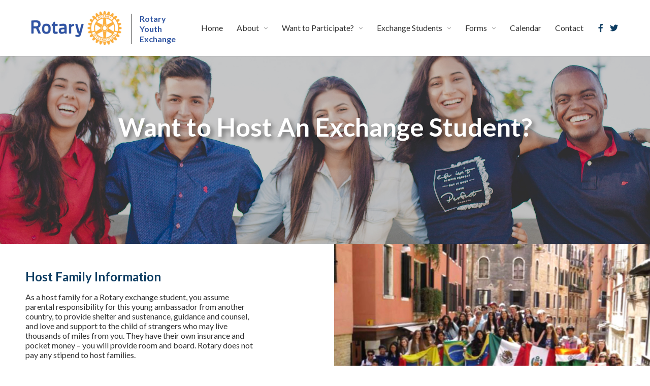

--- FILE ---
content_type: text/html; charset=UTF-8
request_url: https://6690exchange.com/want-to-participate/want-to-host-an-exchange-student/
body_size: 38509
content:


    <!DOCTYPE html>
<html lang="en-US">
<head>
	<meta name='viewport' content='width=device-width, initial-scale=1, minimum-scale=1, maximum-scale=1'/>
	<meta http-equiv='content-type' content='text/html; charset=UTF-8' />
	<title>Want to host an Exchange Student?  |  Rotary Youth Exchange 6690</title>
	<link rel='stylesheet' type='text/css' href='https://6690exchange.com/wp-content/themes/rotary-youth-exchange/style.css' />
	<meta name='robots' content='max-image-preview:large' />
<link rel='dns-prefetch' href='//cdnjs.cloudflare.com' />
<link rel="alternate" title="oEmbed (JSON)" type="application/json+oembed" href="https://6690exchange.com/wp-json/oembed/1.0/embed?url=https%3A%2F%2F6690exchange.com%2Fwant-to-participate%2Fwant-to-host-an-exchange-student%2F" />
<link rel="alternate" title="oEmbed (XML)" type="text/xml+oembed" href="https://6690exchange.com/wp-json/oembed/1.0/embed?url=https%3A%2F%2F6690exchange.com%2Fwant-to-participate%2Fwant-to-host-an-exchange-student%2F&#038;format=xml" />
<style id='wp-img-auto-sizes-contain-inline-css' type='text/css'>
img:is([sizes=auto i],[sizes^="auto," i]){contain-intrinsic-size:3000px 1500px}
/*# sourceURL=wp-img-auto-sizes-contain-inline-css */
</style>
<link rel='stylesheet' id='font-awesome6-css' href='https://cdnjs.cloudflare.com/ajax/libs/font-awesome/6.5.2/css/all.min.css?ver=6.9' type='text/css' media='all' />
<style id='wp-emoji-styles-inline-css' type='text/css'>

	img.wp-smiley, img.emoji {
		display: inline !important;
		border: none !important;
		box-shadow: none !important;
		height: 1em !important;
		width: 1em !important;
		margin: 0 0.07em !important;
		vertical-align: -0.1em !important;
		background: none !important;
		padding: 0 !important;
	}
/*# sourceURL=wp-emoji-styles-inline-css */
</style>
<link rel='stylesheet' id='wp-block-library-css' href='https://6690exchange.com/wp-includes/css/dist/block-library/style.min.css?ver=6.9' type='text/css' media='all' />
<style id='global-styles-inline-css' type='text/css'>
:root{--wp--preset--aspect-ratio--square: 1;--wp--preset--aspect-ratio--4-3: 4/3;--wp--preset--aspect-ratio--3-4: 3/4;--wp--preset--aspect-ratio--3-2: 3/2;--wp--preset--aspect-ratio--2-3: 2/3;--wp--preset--aspect-ratio--16-9: 16/9;--wp--preset--aspect-ratio--9-16: 9/16;--wp--preset--color--black: #000000;--wp--preset--color--cyan-bluish-gray: #abb8c3;--wp--preset--color--white: #ffffff;--wp--preset--color--pale-pink: #f78da7;--wp--preset--color--vivid-red: #cf2e2e;--wp--preset--color--luminous-vivid-orange: #ff6900;--wp--preset--color--luminous-vivid-amber: #fcb900;--wp--preset--color--light-green-cyan: #7bdcb5;--wp--preset--color--vivid-green-cyan: #00d084;--wp--preset--color--pale-cyan-blue: #8ed1fc;--wp--preset--color--vivid-cyan-blue: #0693e3;--wp--preset--color--vivid-purple: #9b51e0;--wp--preset--gradient--vivid-cyan-blue-to-vivid-purple: linear-gradient(135deg,rgb(6,147,227) 0%,rgb(155,81,224) 100%);--wp--preset--gradient--light-green-cyan-to-vivid-green-cyan: linear-gradient(135deg,rgb(122,220,180) 0%,rgb(0,208,130) 100%);--wp--preset--gradient--luminous-vivid-amber-to-luminous-vivid-orange: linear-gradient(135deg,rgb(252,185,0) 0%,rgb(255,105,0) 100%);--wp--preset--gradient--luminous-vivid-orange-to-vivid-red: linear-gradient(135deg,rgb(255,105,0) 0%,rgb(207,46,46) 100%);--wp--preset--gradient--very-light-gray-to-cyan-bluish-gray: linear-gradient(135deg,rgb(238,238,238) 0%,rgb(169,184,195) 100%);--wp--preset--gradient--cool-to-warm-spectrum: linear-gradient(135deg,rgb(74,234,220) 0%,rgb(151,120,209) 20%,rgb(207,42,186) 40%,rgb(238,44,130) 60%,rgb(251,105,98) 80%,rgb(254,248,76) 100%);--wp--preset--gradient--blush-light-purple: linear-gradient(135deg,rgb(255,206,236) 0%,rgb(152,150,240) 100%);--wp--preset--gradient--blush-bordeaux: linear-gradient(135deg,rgb(254,205,165) 0%,rgb(254,45,45) 50%,rgb(107,0,62) 100%);--wp--preset--gradient--luminous-dusk: linear-gradient(135deg,rgb(255,203,112) 0%,rgb(199,81,192) 50%,rgb(65,88,208) 100%);--wp--preset--gradient--pale-ocean: linear-gradient(135deg,rgb(255,245,203) 0%,rgb(182,227,212) 50%,rgb(51,167,181) 100%);--wp--preset--gradient--electric-grass: linear-gradient(135deg,rgb(202,248,128) 0%,rgb(113,206,126) 100%);--wp--preset--gradient--midnight: linear-gradient(135deg,rgb(2,3,129) 0%,rgb(40,116,252) 100%);--wp--preset--font-size--small: 13px;--wp--preset--font-size--medium: 20px;--wp--preset--font-size--large: 36px;--wp--preset--font-size--x-large: 42px;--wp--preset--spacing--20: 0.44rem;--wp--preset--spacing--30: 0.67rem;--wp--preset--spacing--40: 1rem;--wp--preset--spacing--50: 1.5rem;--wp--preset--spacing--60: 2.25rem;--wp--preset--spacing--70: 3.38rem;--wp--preset--spacing--80: 5.06rem;--wp--preset--shadow--natural: 6px 6px 9px rgba(0, 0, 0, 0.2);--wp--preset--shadow--deep: 12px 12px 50px rgba(0, 0, 0, 0.4);--wp--preset--shadow--sharp: 6px 6px 0px rgba(0, 0, 0, 0.2);--wp--preset--shadow--outlined: 6px 6px 0px -3px rgb(255, 255, 255), 6px 6px rgb(0, 0, 0);--wp--preset--shadow--crisp: 6px 6px 0px rgb(0, 0, 0);}:where(.is-layout-flex){gap: 0.5em;}:where(.is-layout-grid){gap: 0.5em;}body .is-layout-flex{display: flex;}.is-layout-flex{flex-wrap: wrap;align-items: center;}.is-layout-flex > :is(*, div){margin: 0;}body .is-layout-grid{display: grid;}.is-layout-grid > :is(*, div){margin: 0;}:where(.wp-block-columns.is-layout-flex){gap: 2em;}:where(.wp-block-columns.is-layout-grid){gap: 2em;}:where(.wp-block-post-template.is-layout-flex){gap: 1.25em;}:where(.wp-block-post-template.is-layout-grid){gap: 1.25em;}.has-black-color{color: var(--wp--preset--color--black) !important;}.has-cyan-bluish-gray-color{color: var(--wp--preset--color--cyan-bluish-gray) !important;}.has-white-color{color: var(--wp--preset--color--white) !important;}.has-pale-pink-color{color: var(--wp--preset--color--pale-pink) !important;}.has-vivid-red-color{color: var(--wp--preset--color--vivid-red) !important;}.has-luminous-vivid-orange-color{color: var(--wp--preset--color--luminous-vivid-orange) !important;}.has-luminous-vivid-amber-color{color: var(--wp--preset--color--luminous-vivid-amber) !important;}.has-light-green-cyan-color{color: var(--wp--preset--color--light-green-cyan) !important;}.has-vivid-green-cyan-color{color: var(--wp--preset--color--vivid-green-cyan) !important;}.has-pale-cyan-blue-color{color: var(--wp--preset--color--pale-cyan-blue) !important;}.has-vivid-cyan-blue-color{color: var(--wp--preset--color--vivid-cyan-blue) !important;}.has-vivid-purple-color{color: var(--wp--preset--color--vivid-purple) !important;}.has-black-background-color{background-color: var(--wp--preset--color--black) !important;}.has-cyan-bluish-gray-background-color{background-color: var(--wp--preset--color--cyan-bluish-gray) !important;}.has-white-background-color{background-color: var(--wp--preset--color--white) !important;}.has-pale-pink-background-color{background-color: var(--wp--preset--color--pale-pink) !important;}.has-vivid-red-background-color{background-color: var(--wp--preset--color--vivid-red) !important;}.has-luminous-vivid-orange-background-color{background-color: var(--wp--preset--color--luminous-vivid-orange) !important;}.has-luminous-vivid-amber-background-color{background-color: var(--wp--preset--color--luminous-vivid-amber) !important;}.has-light-green-cyan-background-color{background-color: var(--wp--preset--color--light-green-cyan) !important;}.has-vivid-green-cyan-background-color{background-color: var(--wp--preset--color--vivid-green-cyan) !important;}.has-pale-cyan-blue-background-color{background-color: var(--wp--preset--color--pale-cyan-blue) !important;}.has-vivid-cyan-blue-background-color{background-color: var(--wp--preset--color--vivid-cyan-blue) !important;}.has-vivid-purple-background-color{background-color: var(--wp--preset--color--vivid-purple) !important;}.has-black-border-color{border-color: var(--wp--preset--color--black) !important;}.has-cyan-bluish-gray-border-color{border-color: var(--wp--preset--color--cyan-bluish-gray) !important;}.has-white-border-color{border-color: var(--wp--preset--color--white) !important;}.has-pale-pink-border-color{border-color: var(--wp--preset--color--pale-pink) !important;}.has-vivid-red-border-color{border-color: var(--wp--preset--color--vivid-red) !important;}.has-luminous-vivid-orange-border-color{border-color: var(--wp--preset--color--luminous-vivid-orange) !important;}.has-luminous-vivid-amber-border-color{border-color: var(--wp--preset--color--luminous-vivid-amber) !important;}.has-light-green-cyan-border-color{border-color: var(--wp--preset--color--light-green-cyan) !important;}.has-vivid-green-cyan-border-color{border-color: var(--wp--preset--color--vivid-green-cyan) !important;}.has-pale-cyan-blue-border-color{border-color: var(--wp--preset--color--pale-cyan-blue) !important;}.has-vivid-cyan-blue-border-color{border-color: var(--wp--preset--color--vivid-cyan-blue) !important;}.has-vivid-purple-border-color{border-color: var(--wp--preset--color--vivid-purple) !important;}.has-vivid-cyan-blue-to-vivid-purple-gradient-background{background: var(--wp--preset--gradient--vivid-cyan-blue-to-vivid-purple) !important;}.has-light-green-cyan-to-vivid-green-cyan-gradient-background{background: var(--wp--preset--gradient--light-green-cyan-to-vivid-green-cyan) !important;}.has-luminous-vivid-amber-to-luminous-vivid-orange-gradient-background{background: var(--wp--preset--gradient--luminous-vivid-amber-to-luminous-vivid-orange) !important;}.has-luminous-vivid-orange-to-vivid-red-gradient-background{background: var(--wp--preset--gradient--luminous-vivid-orange-to-vivid-red) !important;}.has-very-light-gray-to-cyan-bluish-gray-gradient-background{background: var(--wp--preset--gradient--very-light-gray-to-cyan-bluish-gray) !important;}.has-cool-to-warm-spectrum-gradient-background{background: var(--wp--preset--gradient--cool-to-warm-spectrum) !important;}.has-blush-light-purple-gradient-background{background: var(--wp--preset--gradient--blush-light-purple) !important;}.has-blush-bordeaux-gradient-background{background: var(--wp--preset--gradient--blush-bordeaux) !important;}.has-luminous-dusk-gradient-background{background: var(--wp--preset--gradient--luminous-dusk) !important;}.has-pale-ocean-gradient-background{background: var(--wp--preset--gradient--pale-ocean) !important;}.has-electric-grass-gradient-background{background: var(--wp--preset--gradient--electric-grass) !important;}.has-midnight-gradient-background{background: var(--wp--preset--gradient--midnight) !important;}.has-small-font-size{font-size: var(--wp--preset--font-size--small) !important;}.has-medium-font-size{font-size: var(--wp--preset--font-size--medium) !important;}.has-large-font-size{font-size: var(--wp--preset--font-size--large) !important;}.has-x-large-font-size{font-size: var(--wp--preset--font-size--x-large) !important;}
/*# sourceURL=global-styles-inline-css */
</style>

<style id='classic-theme-styles-inline-css' type='text/css'>
/*! This file is auto-generated */
.wp-block-button__link{color:#fff;background-color:#32373c;border-radius:9999px;box-shadow:none;text-decoration:none;padding:calc(.667em + 2px) calc(1.333em + 2px);font-size:1.125em}.wp-block-file__button{background:#32373c;color:#fff;text-decoration:none}
/*# sourceURL=/wp-includes/css/classic-themes.min.css */
</style>
<link rel='stylesheet' id='fl-builder-layout-65-css' href='https://6690exchange.com/wp-content/uploads/bb-plugin/cache/65-layout.css?ver=e0ac62ce39c4bed15dce149a562c1b86' type='text/css' media='all' />
<script type="text/javascript" src="https://6690exchange.com/wp-includes/js/jquery/jquery.min.js?ver=3.7.1" id="jquery-core-js"></script>
<script type="text/javascript" id="md-site-functions-js-extra">
/* <![CDATA[ */
var wp_info = {"home_url":"https://6690exchange.com","ajax_url":"https://6690exchange.com/wp-admin/admin-ajax.php","nonce":"4657604e6c"};
//# sourceURL=md-site-functions-js-extra
/* ]]> */
</script>
<script type="text/javascript" src="https://6690exchange.com/wp-content/themes/rotary-youth-exchange/js/site-functions.js?ver=6.9" id="md-site-functions-js"></script>
<link rel="https://api.w.org/" href="https://6690exchange.com/wp-json/" /><link rel="alternate" title="JSON" type="application/json" href="https://6690exchange.com/wp-json/wp/v2/pages/65" /><link rel="EditURI" type="application/rsd+xml" title="RSD" href="https://6690exchange.com/xmlrpc.php?rsd" />
<link rel="canonical" href="https://6690exchange.com/want-to-participate/want-to-host-an-exchange-student/" />
<link rel='shortlink' href='https://6690exchange.com/?p=65' />
<meta name="tec-api-version" content="v1"><meta name="tec-api-origin" content="https://6690exchange.com"><link rel="alternate" href="https://6690exchange.com/wp-json/tribe/events/v1/" /></head>
<body data-rsssl=1 class="wp-singular page-template-default page page-id-65 page-child parent-pageid-28 wp-theme-rotary-youth-exchange fl-builder fl-builder-2-9-3 fl-no-js tribe-no-js">

		
	<nav id='mobile_nav'>
		<div id='nav_button'>
			<span id='icon_holder'></span>
		</div>
		<div id='menu_scroll'>
			<ul id="mobile_menu" class="mobile_menu"><li id="menu-item-38" class="menu-item menu-item-type-post_type menu-item-object-page menu-item-home menu-item-38"><a href="https://6690exchange.com/">Home</a></li>
<li id="menu-item-39" class="menu-item menu-item-type-post_type menu-item-object-page menu-item-has-children menu-item-39"><a href="https://6690exchange.com/about/">About</a>
<ul class="sub-menu">
	<li id="menu-item-98" class="menu-item menu-item-type-post_type menu-item-object-page menu-item-98"><a href="https://6690exchange.com/about/benefits-of-youth-exchange/">Benefits of Youth Exchange</a></li>
</ul>
</li>
<li id="menu-item-44" class="menu-item menu-item-type-post_type menu-item-object-page current-page-ancestor current-menu-ancestor current-menu-parent current-page-parent current_page_parent current_page_ancestor menu-item-has-children menu-item-44"><a href="https://6690exchange.com/want-to-participate/">Want to Participate?</a>
<ul class="sub-menu">
	<li id="menu-item-99" class="menu-item menu-item-type-post_type menu-item-object-page menu-item-99"><a href="https://6690exchange.com/want-to-participate/want-to-be-an-exchange-student/">Want to BE an Exchange Student?</a></li>
	<li id="menu-item-102" class="menu-item menu-item-type-post_type menu-item-object-page current-menu-item page_item page-item-65 current_page_item menu-item-102"><a href="https://6690exchange.com/want-to-participate/want-to-host-an-exchange-student/" aria-current="page">Want to host an Exchange Student?</a></li>
	<li id="menu-item-100" class="menu-item menu-item-type-post_type menu-item-object-page menu-item-100"><a href="https://6690exchange.com/want-to-participate/scholarships/">Scholarships</a></li>
	<li id="menu-item-101" class="menu-item menu-item-type-post_type menu-item-object-page menu-item-101"><a href="https://6690exchange.com/want-to-participate/information-for-rotary-clubs/">FAQ for Rotary Clubs</a></li>
</ul>
</li>
<li id="menu-item-42" class="menu-item menu-item-type-post_type menu-item-object-page menu-item-has-children menu-item-42"><a href="https://6690exchange.com/exchange-students/">Exchange Students</a>
<ul class="sub-menu">
	<li id="menu-item-103" class="menu-item menu-item-type-post_type menu-item-object-page menu-item-103"><a href="https://6690exchange.com/exchange-students/inbound-students/">Inbound Students</a></li>
	<li id="menu-item-104" class="menu-item menu-item-type-post_type menu-item-object-page menu-item-104"><a href="https://6690exchange.com/exchange-students/student-protection/">Student Protection</a></li>
</ul>
</li>
<li id="menu-item-43" class="menu-item menu-item-type-post_type menu-item-object-page menu-item-has-children menu-item-43"><a href="https://6690exchange.com/forms/">Forms</a>
<ul class="sub-menu">
	<li id="menu-item-105" class="menu-item menu-item-type-post_type menu-item-object-page menu-item-105"><a href="https://6690exchange.com/forms/inbound-forms/">Inbound Forms</a></li>
	<li id="menu-item-106" class="menu-item menu-item-type-post_type menu-item-object-page menu-item-106"><a href="https://6690exchange.com/forms/outbound-forms/">Outbound Forms</a></li>
	<li id="menu-item-107" class="menu-item menu-item-type-post_type menu-item-object-page menu-item-107"><a href="https://6690exchange.com/forms/host-family-forms/">Host Family Forms</a></li>
	<li id="menu-item-108" class="menu-item menu-item-type-post_type menu-item-object-page menu-item-108"><a href="https://6690exchange.com/forms/yeo-counselor-forms/">YEO / Counselor Forms</a></li>
</ul>
</li>
<li id="menu-item-3651" class="menu-item menu-item-type-custom menu-item-object-custom menu-item-3651"><a href="https://6690exchange.com/events/">Calendar</a></li>
<li id="menu-item-41" class="menu-item menu-item-type-post_type menu-item-object-page menu-item-41"><a href="https://6690exchange.com/contact/">Contact</a></li>
</ul>		</div>
	</nav>
	
	<header id='main_header'>
		<section class='content_wrap'>
			<div id='logo'>
				<a href='https://6690exchange.com'>
					<img src='https://6690exchange.com/wp-content/uploads/2021/01/logo.png' alt='Rotary Youth Exchange 6690'/>
                    <h2>Rotary<br/>Youth<br/>Exchange</h2>
				</a>	
			</div>

            <section class="theme_sn" id="header_sn">
										<a href="https://www.facebook.com/rye6690/" title="Facebook" target="_blank" style="background-color:#3b5998"><i class="fab fa-facebook-f"></i><span class="sr_text">Facebook</span></a>
															<a href="https://twitter.com/rye6690?lang=en" title="Twitter" target="_blank" style="background-color:#00aced"><i class="fab fa-twitter"></i><span class="sr_text">Twitter</span></a>
																																				</section>
			
			<nav id='main_nav'>
				<ul id="menu" class="menu"><li class="menu-item menu-item-type-post_type menu-item-object-page menu-item-home menu-item-38"><a href="https://6690exchange.com/">Home</a></li>
<li class="menu-item menu-item-type-post_type menu-item-object-page menu-item-has-children menu-item-39"><a href="https://6690exchange.com/about/">About</a>
<ul class="sub-menu">
	<li class="menu-item menu-item-type-post_type menu-item-object-page menu-item-98"><a href="https://6690exchange.com/about/benefits-of-youth-exchange/">Benefits of Youth Exchange</a></li>
</ul>
</li>
<li class="menu-item menu-item-type-post_type menu-item-object-page current-page-ancestor current-menu-ancestor current-menu-parent current-page-parent current_page_parent current_page_ancestor menu-item-has-children menu-item-44"><a href="https://6690exchange.com/want-to-participate/">Want to Participate?</a>
<ul class="sub-menu">
	<li class="menu-item menu-item-type-post_type menu-item-object-page menu-item-99"><a href="https://6690exchange.com/want-to-participate/want-to-be-an-exchange-student/">Want to BE an Exchange Student?</a></li>
	<li class="menu-item menu-item-type-post_type menu-item-object-page current-menu-item page_item page-item-65 current_page_item menu-item-102"><a href="https://6690exchange.com/want-to-participate/want-to-host-an-exchange-student/" aria-current="page">Want to host an Exchange Student?</a></li>
	<li class="menu-item menu-item-type-post_type menu-item-object-page menu-item-100"><a href="https://6690exchange.com/want-to-participate/scholarships/">Scholarships</a></li>
	<li class="menu-item menu-item-type-post_type menu-item-object-page menu-item-101"><a href="https://6690exchange.com/want-to-participate/information-for-rotary-clubs/">FAQ for Rotary Clubs</a></li>
</ul>
</li>
<li class="menu-item menu-item-type-post_type menu-item-object-page menu-item-has-children menu-item-42"><a href="https://6690exchange.com/exchange-students/">Exchange Students</a>
<ul class="sub-menu">
	<li class="menu-item menu-item-type-post_type menu-item-object-page menu-item-103"><a href="https://6690exchange.com/exchange-students/inbound-students/">Inbound Students</a></li>
	<li class="menu-item menu-item-type-post_type menu-item-object-page menu-item-104"><a href="https://6690exchange.com/exchange-students/student-protection/">Student Protection</a></li>
</ul>
</li>
<li class="menu-item menu-item-type-post_type menu-item-object-page menu-item-has-children menu-item-43"><a href="https://6690exchange.com/forms/">Forms</a>
<ul class="sub-menu">
	<li class="menu-item menu-item-type-post_type menu-item-object-page menu-item-105"><a href="https://6690exchange.com/forms/inbound-forms/">Inbound Forms</a></li>
	<li class="menu-item menu-item-type-post_type menu-item-object-page menu-item-106"><a href="https://6690exchange.com/forms/outbound-forms/">Outbound Forms</a></li>
	<li class="menu-item menu-item-type-post_type menu-item-object-page menu-item-107"><a href="https://6690exchange.com/forms/host-family-forms/">Host Family Forms</a></li>
	<li class="menu-item menu-item-type-post_type menu-item-object-page menu-item-108"><a href="https://6690exchange.com/forms/yeo-counselor-forms/">YEO / Counselor Forms</a></li>
</ul>
</li>
<li class="menu-item menu-item-type-custom menu-item-object-custom menu-item-3651"><a href="https://6690exchange.com/events/">Calendar</a></li>
<li class="menu-item menu-item-type-post_type menu-item-object-page menu-item-41"><a href="https://6690exchange.com/contact/">Contact</a></li>
</ul>			</nav>
			
			<div class='clear'></div>
		</section>
	</header>
	<section id='container'>                    <div class="fl-builder-content fl-builder-content-65 fl-builder-content-primary fl-builder-global-templates-locked" data-post-id="65"><div class="fl-row fl-row-full-width fl-row-bg-photo fl-node-60085c8b10a3e fl-row-default-height fl-row-align-center fl-row-bg-overlay" data-node="60085c8b10a3e">
	<div class="fl-row-content-wrap">
						<div class="fl-row-content fl-row-full-width fl-node-content">
		
<div class="fl-col-group fl-node-60085c8b10a3f" data-node="60085c8b10a3f">
			<div class="fl-col fl-node-60085c8b10a40 fl-col-bg-color" data-node="60085c8b10a40">
	<div class="fl-col-content fl-node-content"><div class="fl-module fl-module-heading fl-node-60085c8b10a3c" data-node="60085c8b10a3c">
	<div class="fl-module-content fl-node-content">
		<h2 class="fl-heading">
		<span class="fl-heading-text">Want to Host An Exchange Student?</span>
	</h2>
	</div>
</div>
</div>
</div>
	</div>
		</div>
	</div>
</div>
<div id="begin" class="fl-row fl-row-full-width fl-row-bg-none fl-node-60085c8b10a31 fl-row-default-height fl-row-align-center" data-node="60085c8b10a31">
	<div class="fl-row-content-wrap">
						<div class="fl-row-content fl-row-full-width fl-node-content">
		
<div class="fl-col-group fl-node-60085c8b10a35 fl-col-group-equal-height fl-col-group-align-top" data-node="60085c8b10a35">
			<div class="fl-col fl-node-60085c8b10a36 fl-col-bg-color" data-node="60085c8b10a36">
	<div class="fl-col-content fl-node-content"><div class="fl-module fl-module-heading fl-node-60085c8b10a3b" data-node="60085c8b10a3b">
	<div class="fl-module-content fl-node-content">
		<h2 class="fl-heading">
		<span class="fl-heading-text">Host Family Information</span>
	</h2>
	</div>
</div>
<div class="fl-module fl-module-rich-text fl-node-60085c8b10a37 fl-animation fl-fade-in" data-node="60085c8b10a37" data-animation-delay="0.0" data-animation-duration="1">
	<div class="fl-module-content fl-node-content">
		<div class="fl-rich-text">
	<p>As a host family for a Rotary exchange student, you assume parental responsibility for this young ambassador from another country, to provide shelter and sustenance, guidance and counsel, and love and support to the child of strangers who may live thousands of miles from you. They have their own insurance and pocket money – you will provide room and board. Rotary does not pay any stipend to host families.</p>
<p>Rotary Clubs are always looking for potential host families. If you’d like to enrich your family’s experience by bringing in a Rotary exchange student, contact your local Rotary Club, or complete our inquiry form. And thanks so much for your interest!</p>
<p><strong>What are the responsibilities of a host family?<br />
</strong>To accept the exchange student as a new member of your family. The student will be governed not only by the rules of the program but by the rules of your household. You are responsible for the safety of the exchange student the same as for your own children. Although you might become a bit more of the soccer mom or dad for normal everyday activities, it is not your responsibility to act as a taxi service or a tour guide. Rotarians for the hosting club will be helping in these areas.  Rotary International has published a very detailed <a href="https://my.rotary.org/en/document/66101" target="_blank" rel="noopener">guide</a> for Host Families.</p>
</div>
	</div>
</div>
</div>
</div>
			<div class="fl-col fl-node-60085c8b10a42 fl-col-bg-color fl-col-small" data-node="60085c8b10a42">
	<div class="fl-col-content fl-node-content"><div class="fl-module fl-module-photo fl-node-60085c8b10a41" data-node="60085c8b10a41">
	<div class="fl-module-content fl-node-content">
		<div class="fl-photo fl-photo-align-center" itemscope itemtype="https://schema.org/ImageObject">
	<div class="fl-photo-content fl-photo-img-jpg">
				<img fetchpriority="high" decoding="async" class="fl-photo-img wp-image-126 size-full" src="https://6690exchange.com/wp-content/uploads/2021/01/subpage-003.jpg" alt="host family" itemprop="image" height="912" width="1284" title="subpage-003" srcset="https://6690exchange.com/wp-content/uploads/2021/01/subpage-003.jpg 1284w, https://6690exchange.com/wp-content/uploads/2021/01/subpage-003-300x213.jpg 300w, https://6690exchange.com/wp-content/uploads/2021/01/subpage-003-1024x727.jpg 1024w, https://6690exchange.com/wp-content/uploads/2021/01/subpage-003-768x545.jpg 768w" sizes="(max-width: 1284px) 100vw, 1284px" />
					</div>
	</div>
	</div>
</div>
</div>
</div>
	</div>
		</div>
	</div>
</div>
<div id="begin" class="fl-row fl-row-full-width fl-row-bg-color fl-node-60085c8b10a38 fl-row-default-height fl-row-align-center" data-node="60085c8b10a38">
	<div class="fl-row-content-wrap">
						<div class="fl-row-content fl-row-fixed-width fl-node-content">
		
<div class="fl-col-group fl-node-60085c8b10a39 fl-col-group-equal-height fl-col-group-align-top" data-node="60085c8b10a39">
			<div class="fl-col fl-node-60085c8b10a3a fl-col-bg-color" data-node="60085c8b10a3a">
	<div class="fl-col-content fl-node-content"><div class="fl-module fl-module-rich-text fl-node-60085c8b10a3d" data-node="60085c8b10a3d">
	<div class="fl-module-content fl-node-content">
		<div class="fl-rich-text">
	<h2 style="text-align: center;">Interested? Apply today!</h2>
<p style="text-align: center;"><span style="font-size: 20px;">View our application forms <a href="https://6690exchange.com/forms/">here</a>. Contact us today with any questions you have!</span></p>
</div>
	</div>
</div>
</div>
</div>
	</div>
		</div>
	</div>
</div>
</div>            <div class="clear"></div>
	</section>
	
    <link rel='stylesheet' id='font-awesome-5-css' href='https://6690exchange.com/wp-content/plugins/bb-plugin/fonts/fontawesome/5.15.4/css/all.min.css?ver=2.9.3' type='text/css' media='all' />
<style id='fl-builder-layout-23-inline-css' type='text/css'>
.fl-node-600083eb5f839 {color: #ffffff;}.fl-builder-content .fl-node-600083eb5f839 *:not(input):not(textarea):not(select):not(a):not(h1):not(h2):not(h3):not(h4):not(h5):not(h6):not(.fl-menu-mobile-toggle) {color: inherit;}.fl-builder-content .fl-node-600083eb5f839 a {color: #ffffff;}.fl-builder-content .fl-node-600083eb5f839 a:hover {color: #ffffff;}.fl-builder-content .fl-node-600083eb5f839 h1,.fl-builder-content .fl-node-600083eb5f839 h2,.fl-builder-content .fl-node-600083eb5f839 h3,.fl-builder-content .fl-node-600083eb5f839 h4,.fl-builder-content .fl-node-600083eb5f839 h5,.fl-builder-content .fl-node-600083eb5f839 h6,.fl-builder-content .fl-node-600083eb5f839 h1 a,.fl-builder-content .fl-node-600083eb5f839 h2 a,.fl-builder-content .fl-node-600083eb5f839 h3 a,.fl-builder-content .fl-node-600083eb5f839 h4 a,.fl-builder-content .fl-node-600083eb5f839 h5 a,.fl-builder-content .fl-node-600083eb5f839 h6 a {color: #ffffff;}.fl-node-600083eb5f839 > .fl-row-content-wrap {background-color: #244274;} .fl-node-600083eb5f839 > .fl-row-content-wrap {padding-top:10px;padding-bottom:100px;}.fl-node-600083eb5f835 {width: 100%;}.fl-node-616715a115b7e {width: 100%;}.fl-builder-content .fl-rich-text strong {font-weight: bold;}.fl-module.fl-rich-text p:last-child {margin-bottom: 0;}.fl-builder-edit .fl-module.fl-rich-text p:not(:has(~ *:not(.fl-block-overlay))) {margin-bottom: 0;} .fl-node-600083eb5f837 > .fl-module-content {margin-bottom:0px;}.fl-icon-group .fl-icon {display: inline-block;margin-bottom: 10px;margin-top: 10px;}.fl-node-600083eb5f838 .fl-icon i,.fl-node-600083eb5f838 .fl-icon i:before {color: #244274;}.fl-node-600083eb5f838 .fl-icon i {background: #ffffff;}.fl-node-600083eb5f838 .fl-icon i {border-radius: 100%;-moz-border-radius: 100%;-webkit-border-radius: 100%;text-align: center;}.fl-node-600083eb5f838 .fl-icon i, .fl-node-600083eb5f838 .fl-icon i:before {font-size: 26px;}.fl-node-600083eb5f838 .fl-icon-wrap .fl-icon-text {height: 45.5px;}.fl-node-600083eb5f838 .fl-icon i {line-height: 45.5px;width: 45.5px;}.fl-node-600083eb5f838 .fl-icon i::before {line-height: 45.5px;}@media(max-width: 1200px) {.fl-node-600083eb5f838 .fl-icon-wrap .fl-icon-text {height: 45.5px;}.fl-node-600083eb5f838 .fl-icon i {line-height: 45.5px;width: 45.5px;}.fl-node-600083eb5f838 .fl-icon i::before {line-height: 45.5px;}}@media(max-width: 992px) {.fl-node-600083eb5f838 .fl-icon-wrap .fl-icon-text {height: 45.5px;}.fl-node-600083eb5f838 .fl-icon i {line-height: 45.5px;width: 45.5px;}.fl-node-600083eb5f838 .fl-icon i::before {line-height: 45.5px;}}@media(max-width: 768px) {.fl-node-600083eb5f838 .fl-icon-wrap .fl-icon-text {height: 45.5px;}.fl-node-600083eb5f838 .fl-icon i {line-height: 45.5px;width: 45.5px;}.fl-node-600083eb5f838 .fl-icon i::before {line-height: 45.5px;}}.fl-node-600083eb5f838 .fl-icon-group {text-align: center;}.fl-node-600083eb5f838 .fl-icon + .fl-icon {margin-left: 10px;} .fl-node-600083eb5f838 > .fl-module-content {margin-top:0px;} .fl-node-616715a115a97 > .fl-module-content {margin-top:0px;margin-right:0px;margin-bottom:0px;margin-left:0px;}
/*# sourceURL=fl-builder-layout-23-inline-css */
</style>
<div class="fl-builder-content fl-builder-content-23 fl-builder-template fl-builder-row-template fl-builder-global-templates-locked" data-post-id="23"><div class="fl-row fl-row-full-width fl-row-bg-color fl-node-600083eb5f839 fl-row-default-height fl-row-align-center" data-node="600083eb5f839">
	<div class="fl-row-content-wrap">
						<div class="fl-row-content fl-row-fixed-width fl-node-content">
		
<div class="fl-col-group fl-node-600083eb5f830" data-node="600083eb5f830">
			<div class="fl-col fl-node-600083eb5f835 fl-col-bg-color" data-node="600083eb5f835">
	<div class="fl-col-content fl-node-content"><div class="fl-module fl-module-rich-text fl-node-600083eb5f837" data-node="600083eb5f837">
	<div class="fl-module-content fl-node-content">
		<div class="fl-rich-text">
	<p style="text-align: center;">Copyright © 2025 Rotary Youth Exchange District 6690 . All rights reserved.com</p>
</div>
	</div>
</div>
<div class="fl-module fl-module-icon-group fl-node-600083eb5f838" data-node="600083eb5f838">
	<div class="fl-module-content fl-node-content">
		<div class="fl-icon-group">
	<span class="fl-icon">
								<a href="#" target="_blank" rel="noopener" >
							<i class="fab fa-facebook-f" aria-hidden="true"></i>
						</a>
			</span>
		<span class="fl-icon">
								<a href="#" target="_blank" rel="noopener" >
							<i class="fab fa-twitter" aria-hidden="true"></i>
						</a>
			</span>
		<span class="fl-icon">
								<a href="#" target="_blank" rel="noopener" >
							<i class="fab fa-linkedin-in" aria-hidden="true"></i>
						</a>
			</span>
	</div>
	</div>
</div>
</div>
</div>
	</div>

<div class="fl-col-group fl-node-616715a115aeb" data-node="616715a115aeb">
			<div class="fl-col fl-node-616715a115b7e fl-col-bg-color" data-node="616715a115b7e">
	<div class="fl-col-content fl-node-content"><div class="fl-module fl-module-rich-text fl-node-616715a115a97" data-node="616715a115a97">
	<div class="fl-module-content fl-node-content">
		<div class="fl-rich-text">
	<p style="text-align: center;"><a title="Website designed, created, and maintained by Marcy Design" href="https://www.marcy.com/">Website Design by Marcy Design</a></p>
</div>
	</div>
</div>
</div>
</div>
	</div>
		</div>
	</div>
</div>
</div>
	<script type="speculationrules">
{"prefetch":[{"source":"document","where":{"and":[{"href_matches":"/*"},{"not":{"href_matches":["/wp-*.php","/wp-admin/*","/wp-content/uploads/*","/wp-content/*","/wp-content/plugins/*","/wp-content/themes/rotary-youth-exchange/*","/*\\?(.+)"]}},{"not":{"selector_matches":"a[rel~=\"nofollow\"]"}},{"not":{"selector_matches":".no-prefetch, .no-prefetch a"}}]},"eagerness":"conservative"}]}
</script>
		<script>
		( function ( body ) {
			'use strict';
			body.className = body.className.replace( /\btribe-no-js\b/, 'tribe-js' );
		} )( document.body );
		</script>
		<script> /* <![CDATA[ */var tribe_l10n_datatables = {"aria":{"sort_ascending":": activate to sort column ascending","sort_descending":": activate to sort column descending"},"length_menu":"Show _MENU_ entries","empty_table":"No data available in table","info":"Showing _START_ to _END_ of _TOTAL_ entries","info_empty":"Showing 0 to 0 of 0 entries","info_filtered":"(filtered from _MAX_ total entries)","zero_records":"No matching records found","search":"Search:","all_selected_text":"All items on this page were selected. ","select_all_link":"Select all pages","clear_selection":"Clear Selection.","pagination":{"all":"All","next":"Next","previous":"Previous"},"select":{"rows":{"0":"","_":": Selected %d rows","1":": Selected 1 row"}},"datepicker":{"dayNames":["Sunday","Monday","Tuesday","Wednesday","Thursday","Friday","Saturday"],"dayNamesShort":["Sun","Mon","Tue","Wed","Thu","Fri","Sat"],"dayNamesMin":["S","M","T","W","T","F","S"],"monthNames":["January","February","March","April","May","June","July","August","September","October","November","December"],"monthNamesShort":["January","February","March","April","May","June","July","August","September","October","November","December"],"monthNamesMin":["Jan","Feb","Mar","Apr","May","Jun","Jul","Aug","Sep","Oct","Nov","Dec"],"nextText":"Next","prevText":"Prev","currentText":"Today","closeText":"Done","today":"Today","clear":"Clear"}};/* ]]> */ </script><script type="text/javascript" src="https://6690exchange.com/wp-content/plugins/bb-plugin/js/jquery.waypoints.min.js?ver=2.9.3" id="jquery-waypoints-js"></script>
<script type="text/javascript" src="https://6690exchange.com/wp-content/uploads/bb-plugin/cache/65-layout.js?ver=7453a9b9a43e1ae38f75c5e536264f4f" id="fl-builder-layout-65-js"></script>
<script id="wp-emoji-settings" type="application/json">
{"baseUrl":"https://s.w.org/images/core/emoji/17.0.2/72x72/","ext":".png","svgUrl":"https://s.w.org/images/core/emoji/17.0.2/svg/","svgExt":".svg","source":{"concatemoji":"https://6690exchange.com/wp-includes/js/wp-emoji-release.min.js?ver=6.9"}}
</script>
<script type="module">
/* <![CDATA[ */
/*! This file is auto-generated */
const a=JSON.parse(document.getElementById("wp-emoji-settings").textContent),o=(window._wpemojiSettings=a,"wpEmojiSettingsSupports"),s=["flag","emoji"];function i(e){try{var t={supportTests:e,timestamp:(new Date).valueOf()};sessionStorage.setItem(o,JSON.stringify(t))}catch(e){}}function c(e,t,n){e.clearRect(0,0,e.canvas.width,e.canvas.height),e.fillText(t,0,0);t=new Uint32Array(e.getImageData(0,0,e.canvas.width,e.canvas.height).data);e.clearRect(0,0,e.canvas.width,e.canvas.height),e.fillText(n,0,0);const a=new Uint32Array(e.getImageData(0,0,e.canvas.width,e.canvas.height).data);return t.every((e,t)=>e===a[t])}function p(e,t){e.clearRect(0,0,e.canvas.width,e.canvas.height),e.fillText(t,0,0);var n=e.getImageData(16,16,1,1);for(let e=0;e<n.data.length;e++)if(0!==n.data[e])return!1;return!0}function u(e,t,n,a){switch(t){case"flag":return n(e,"\ud83c\udff3\ufe0f\u200d\u26a7\ufe0f","\ud83c\udff3\ufe0f\u200b\u26a7\ufe0f")?!1:!n(e,"\ud83c\udde8\ud83c\uddf6","\ud83c\udde8\u200b\ud83c\uddf6")&&!n(e,"\ud83c\udff4\udb40\udc67\udb40\udc62\udb40\udc65\udb40\udc6e\udb40\udc67\udb40\udc7f","\ud83c\udff4\u200b\udb40\udc67\u200b\udb40\udc62\u200b\udb40\udc65\u200b\udb40\udc6e\u200b\udb40\udc67\u200b\udb40\udc7f");case"emoji":return!a(e,"\ud83e\u1fac8")}return!1}function f(e,t,n,a){let r;const o=(r="undefined"!=typeof WorkerGlobalScope&&self instanceof WorkerGlobalScope?new OffscreenCanvas(300,150):document.createElement("canvas")).getContext("2d",{willReadFrequently:!0}),s=(o.textBaseline="top",o.font="600 32px Arial",{});return e.forEach(e=>{s[e]=t(o,e,n,a)}),s}function r(e){var t=document.createElement("script");t.src=e,t.defer=!0,document.head.appendChild(t)}a.supports={everything:!0,everythingExceptFlag:!0},new Promise(t=>{let n=function(){try{var e=JSON.parse(sessionStorage.getItem(o));if("object"==typeof e&&"number"==typeof e.timestamp&&(new Date).valueOf()<e.timestamp+604800&&"object"==typeof e.supportTests)return e.supportTests}catch(e){}return null}();if(!n){if("undefined"!=typeof Worker&&"undefined"!=typeof OffscreenCanvas&&"undefined"!=typeof URL&&URL.createObjectURL&&"undefined"!=typeof Blob)try{var e="postMessage("+f.toString()+"("+[JSON.stringify(s),u.toString(),c.toString(),p.toString()].join(",")+"));",a=new Blob([e],{type:"text/javascript"});const r=new Worker(URL.createObjectURL(a),{name:"wpTestEmojiSupports"});return void(r.onmessage=e=>{i(n=e.data),r.terminate(),t(n)})}catch(e){}i(n=f(s,u,c,p))}t(n)}).then(e=>{for(const n in e)a.supports[n]=e[n],a.supports.everything=a.supports.everything&&a.supports[n],"flag"!==n&&(a.supports.everythingExceptFlag=a.supports.everythingExceptFlag&&a.supports[n]);var t;a.supports.everythingExceptFlag=a.supports.everythingExceptFlag&&!a.supports.flag,a.supports.everything||((t=a.source||{}).concatemoji?r(t.concatemoji):t.wpemoji&&t.twemoji&&(r(t.twemoji),r(t.wpemoji)))});
//# sourceURL=https://6690exchange.com/wp-includes/js/wp-emoji-loader.min.js
/* ]]> */
</script>
<script></script></body>
</html>


--- FILE ---
content_type: text/css
request_url: https://6690exchange.com/wp-content/themes/rotary-youth-exchange/style.css
body_size: 15359
content:
/*
Theme Name: Developer Theme
Description: This is a bare bones theme used for building out custom themes
Author: Adam Bates
Version: 1.0
*/

@import url( 'https://fonts.googleapis.com/css2?family=Lato:wght@300;400;700&display=swap' );

:root {
	--main_font: 'Lato', sans-serif;
	--header_font: 'Lato', sans-serif;
	--main_font_color: #333333;
	--header_font_color: #0e3d62;
}

html, 
body {
    margin: 0; 
    padding: 0; 
    font-size: 16px; 
    font-family: var(--main_font); 
    color: var(--main_font_color);
}

.content_wrap {
    max-width: 1160px; 
    padding: 0 20px; 
    margin: 0 auto; 
    position: relative;
}

.clear {
    clear: both;
}

.alignleft {
    float: left; 
    margin: 15px 15px 15px 0;
}

.alignright {
    float: right; 
    margin: 15px 0 15px 15px;
}

a { 
    cursor: pointer; 
    color: #333;
}

img {
    border: none;
}

h1,
h2,
h3,
h4,
h5,
h6 {
    font-family: var(--header_font); 
    color: var(--header_font_color);
}

.theme_sn a {
    display: inline-block; 
    height: 30px; 
    line-height: 30px; 
    width: 30px; 
    text-align: center; 
    color: #fff; 
    font-size: 16px; 
    border-radius: 30px; 
    transition: all .2s ease;
}

.theme_sn a:hover {
    transform: scale(1.2);
}

.theme_sn a .sr_text {
    display: none;
}

/* Form styling ======================================================= */ 

.form_style_1 {
    position: relative;
}

.form_style_1 .element_wrap { 
    width: 100%; 
    margin: 0 0 4% 0; 
    display: inline-block; 
    vertical-align: top;
}

.form_style_1 .element_wrap label {
    display: block; 
    font-weight: bold; 
    margin: 0 0 4px 0; 
    opacity: .8;
}

.form_style_1 .element_wrap [type=text],
.form_style_1 .element_wrap [type=password],
.form_style_1 .element_wrap [type=email] {
    width: 100%; 
    padding: 8px 20px; 
    border-radius: 3px; 
    box-sizing:  border-box; 
}

.form_style_1 .element_wrap select {
    width: 100%; 
    padding: 7px 4%; 
    border-radius: 3px;
}

.form_style_1 .element_wrap.half {
    width: 48.5%; 
    margin: 0 0 3% 2%;
}

.form_style_1 .element_wrap.one_third {
    width: 31.5%; 
    margin: 0 0 3% 2%;
}

.form_style_1 .element_wrap.two_thirds {
    width: 65.5%; 
    margin: 0 0 3% 2%;
}

.form_style_1 .element_wrap.one_fourth {
    width: 23%; 
    margin: 0 0 3% 2%;
}

.form_style_1 .element_wrap.one_fifth {
    width: 18%; 
    margin: 0 0 3% 2%;
}

.form_style_1 .element_wrap.row_first {
    margin: 0 0 3% 0;
}

.form_style_1 .instructions {
    margin: 0 0 6px 0; 
    opacity: .7; 
font-size: 14px;
}

.form_style_1 .form_loading {
    position: absolute; 
    top: 0; 
    right: 0; 
    bottom: 0; 
    left: 0; 
    background: rgba(255,255,255,0.7); 
    background-size: 60px 60px; 
    transition: all 0.2s ease; 
    display: none; 
    z-index: 99; 
    text-align: center;
}

.form_style_1 .form_loading svg {
    margin: 20px 0 0 0;
}

.form_style_1 [type=submit] {
    font-size: 16px; 
    padding: 8px 30px;
}

[type='text'],[type='password'],select {
    padding: 4px 15px; 
    border-radius: 2px; 
    border: 1px solid #b5b5b5; 
    font-family: var(--main_font);
}

textarea {
    padding: 4px 15px; 
    border-radius: 2px; 
    border: 1px solid #b5b5b5; 
    font-family: var(--main_font);
}

[type='text'].required,
[type='password'].required,select.required {
    background: #ffe5e5; 
    border: 1px solid #ff9393;
}

.button {
    display: inline-block; 
    transition: all 0.2s ease; 
    cursor: pointer; 
    text-align: center; 
    background: #f4f4f4; 
    text-decoration: none; 
    padding: 9px 25px; 
    color: #333; 
    border: none;
    }

.button .fa {
    margin: 0 7px 0 0;
}

.button:disabled,
.button.disabled {
    cursor: default; 
    opacity: 0.5; 
}

.button:hover {
    background: #dadada; 
    transform: scale(1.04);
}

.button.green {
    background: #50b981; 
    color: #fff;
}

.button.green:hover {
    background: #3faa71;
}

.button.blue {
    background: #1e1ca4; 
    color: #fff;
}

.button.blue:hover {
    background: #1288b7;
}	


.button.grey {
    background: #333; 
    color: #fff;
}

.button.grey:hover {
    background: #202020;
}

.button.black {
    background: #000; 
    color: #fff;
}

/* Loading mask styles ===================================================== */

.md-loading-mask{
    position: absolute; 
    top: 0; 
    right: 0; 
    left: 0; 
    bottom: 0; 
    background: rgba(255,255,255,.5); 
    z-index: 99;
}

.md-loading-spinner{
    border: 5px solid #f3f3f3;
    border-radius: 50%;
    border-top: 5px solid #333;
    width: 50px;
    height: 50px;
    -webkit-animation: spin 1s linear infinite; /* Safari */
    animation: spin 1s linear infinite;
    position: absolute;
    top: calc(50% - 25px);
    left: calc(50% - 25px);
}

@-webkit-keyframes spin {
    0% { -webkit-transform: rotate(0deg); }
    100% { -webkit-transform: rotate(360deg); }
}

@keyframes spin {
    0% { transform: rotate(0deg); }
    100% { transform: rotate(360deg); }
}

.md-loading-mask svg{
    position: absolute; 
    top: calc(50% - 25px); 
    left: calc(50% - 25px);
}

/* /Loading mask styles ===================================================== */

.lightbox_blur {
    filter: blur(3px);
}

#vlb_lightbox_mask {
    position: fixed; 
    top: 0; 
    right: 0; 
    bottom: 0; 
    left: 0; 
    background: rgba(0,0,0,.8); 
    z-index: 9999; 
    display: none;
}

#vlb_lightbox {
    position: fixed; 
    top: 10px; 
    left: 50%; 
    padding: 0px; 
    background: #fff; 
    z-index: 9999; 
    box-shadow: 0 1px 5px rgba(0,0,0,0.2); 
    border-radius: 1px; 
    transform: rotateY(90deg); 
    transition: all 0.6s cubic-bezier(.87,-.41,.19,1.44); 
    opacity: 0; 
    /* transform: scale(50); 
    */ filter: blur(0); 
    -webkit-transform:  translateZ(0);
}

#vlb_lightbox.open {
    opacity: 1; 
    transform: rotateY(0deg); 
    top: 50px; 
    transform: scale(1);
}

#vlb_lightbox .lb_title {
    margin: 0 0 10px 0;
}

#vlb_lightbox #vlb_lightbox_close {
    position: absolute; 
    top: -20px; 
    right: -13px; 
    font-size: 33px; 
    transition: all .2s ease; 
    opacity: .7; 
    z-index: 99; 
    color: #fff;
}

#vlb_lightbox #vlb_lightbox_close:hover {
    opacity: 1;
}

#md_lightbox_mask {
    position: fixed; 
    top: 0; 
    right: 0; 
    bottom: 0; 
    left: 0; 
    background: rgba(0,0,0,.3); 
    z-index: 99999999; 
    display: none;
}

#md_lightbox {
    position: fixed; 
    top: 10px; 
    left: 50%; 
    padding: 20px; 
    background: #fff; 
    z-index: 99999999; 
    box-shadow: 0 1px 5px rgba(0,0,0,0.2); 
    border-radius: 1px; 
    transform: rotateY(90deg); 
    transition: all 0.6s cubic-bezier(.87,-.41,.19,1.44); 
    opacity: 0; 
    /* transform: scale(50); 
    */ filter: blur(0); 
    -webkit-transform:  translateZ(0);
}

#md_lightbox.open {
    opacity: 1; 
    transform: rotateY(0deg); 
    top: 50px; 
    transform: scale(1);
}

#md_lightbox .lb_title {
    margin: 0 0 10px 0;
}

#md_lightbox #lightbox_close {
    position: absolute; 
    top: 2px; 
    right: 5px; 
    font-size: 25px; 
    transition: all .2s ease; 
    opacity: .5; 
    z-index: 99;
}

#md_lightbox #lightbox_close:hover {
    opacity: 1;
}

#md_lightbox.lb_message {
    text-align: center;
}

#md_lightbox.lb_message .fas {
    display: block; 
    text-align: center; 
    font-size: 30px; 
    margin: 0 0 10px 0;
}

#md_lightbox.lb_message p {
    font-size: 18px; 
    margin: 20px 0;
}

#main_header {
    position: fixed; 
    top: 0; 
    right: 0; 
    left: 0; 
    padding: 20px; 
    background: #fff; 
    z-index: 999; 
    box-shadow: 1px 1px 1px rgba(0,0,0,.1);
}

#main_header .content_wrap{
    padding: 0;
}

.admin-bar #main_header {
    top: 32px;
}

#logo {
    float: left;
}

#logo a {
    text-decoration: none;
}

#logo img {
    height: 70px; 
    width: auto;
    display: inline-block;
    margin: 0 15px 0 0;
    vertical-align: top;
}

#logo h2 {
    display: inline-block;
    vertical-align: top;
    border-left: 2px solid #9b9b9b;
    color: #3156A2;
    padding: 0 0 0 15px;
    font-size: 16px;
    line-height: 20px;
    margin: 7px 0 0 0;
}

#header_sn {
    float: right;
    margin: 20px 0 0 10px;
}

#header_sn a {
    background: none !important;
    color: #0e3d62;
    width: 23px;
}

#main_nav {
    text-align: right; 
    float: right;
    margin: 20px 0 0 0;
}

#main_nav ul {
    list-style: none; 
    margin: 0; 
    padding: 0;
}

#main_nav li {
    display: inline-block; 
    position: relative;
}

#main_nav li a {
    display: inline-block; 
    position: relative; 
    line-height: 30px; 
    padding: 0 12px; 
    text-decoration: none; 
    transition: all 0.2s ease; 
    /* font-weight: bold; */
}

#main_nav li:hover a, #main_nav li.current-menu-item a {
    background: #efefef;
}

#main_nav li.menu-item-has-children > a:after {
    font-family: "Font Awesome 6 Free"; 
    content: "\f078"; 
    display: inline-block; 
    margin: 0 0 0 10px; 
    font-size: 8px; 
    vertical-align: top; 
    transition: all 0.2s ease; 
    opacity: .5;
    font-weight: 700;
}

#main_nav li.menu-item-has-children.submenu_open > a:after {
    transform: rotate(180deg);
}

#main_nav ul.sub-menu {
    position: absolute; 
    left: 0; 
    top: 30px; 
    background: #efefef; 
    min-width: 150px; 
    transition: all .2s ease-out; 
    text-align: left; 
    max-height: 0; 
    opacity: 0; 
    transform: scale(.5); 
    display: none;
}

#main_nav li:hover .sub-menu {
    display: block;
}

#main_nav .submenu_open>ul.sub-menu {
    max-height: 300px; 
    transition: all .2s ease-in; 
    opacity: 1; 
    transform: scale(1); 
    z-index: 9999;
}

#main_nav ul.sub-menu li {
    display: block;
}

#main_nav ul.sub-menu li a {
    line-height: 30px; 
    display: block; 
    white-space: nowrap; 
    background: none; 
    color: #333;
}

#main_nav ul.sub-menu li a:hover {
    background: #e0e0e0;
}

#main_nav ul.sub-menu li.menu-item-has-children > a:after {
    font-family: "Font Awesome 6 Free"; 
    content: "\f054"; 
    display: inline-block; 
    font-size: 8px; 
    vertical-align: top;
}

#main_nav ul.sub-menu ul.sub-menu {
    left: 100%; 
    top: 0;
}

#mobile_nav * {
    margin: 0; 
    padding: 0; 
    outline: 0;
}

#mobile_nav {
    position: fixed; 
    top: 0; 
    bottom: 0; 
    left: 0; 
    width: 260px; 
    margin: 0 0 0 -261px; 
    background: #fff; 
    text-align: center; 
    transition: all 0.5s cubic-bezier(.87,-.41,.19,1.44); 
    z-index: 9999999; 
    display: none;
}

#mobile_nav.open {
    box-shadow: 0 0 5px 0 #dadada;
}

.admin-bar #mobile_nav {
    top: 46px;
}

#mobile_nav.open {
    margin: 0;
}

#menu_scroll {
    position: absolute; 
    top: 0; 
    bottom: 0; 
    left: 0; 
    width: 260px; 
    background: #fff; 
    text-align: center; 
    overflow-y: scroll; 
    direction: rtl;
}

#mobile_nav #nav_button {
    position: absolute; 
    top: 0; 
    left: 100%; 
    width: 80px; 
    height: 80px; 
    line-height: 80px; 
    font-size: 30px; 
    text-align: center; 
    color: #3156A2; 
    transition: all 0.1s ease; 
    cursor: pointer; 
    z-index: 9999999;
}

#mobile_nav.open #nav_button {
    /* color: #000000; 
    */ background: #3156A2; 
    color: #fff;
}

#mobile_nav #nav_button #icon_holder:before {
    font-family: "Font Awesome 6 Free"; 
    content: "\f0c9"; 
    display: inline-block; 
    transition: all 0.2s ease; 
    font-weight: 700;
}

#mobile_nav.open #nav_button #icon_holder:before {
    content: "\f00d";
}

#mobile_nav #nav_button i {
    margin: 0 7px 0 0;
}

#mobile_nav li {
    position: relative;
}

#mobile_nav li a {
    display: block; 
    padding: 10px 5px; 
    color: #333; 
    font-size: 15px; 
    font-weight: 500; 
    border-bottom: 1px solid #f1f1f1; 
    text-decoration: none; 
    transition: all 0.1s ease; 
    direction: ltr;
}

#mobile_nav li a:hover {
    background: #f1f1f1;
}

#mobile_nav li .submenu_toggle {
    position: absolute; 
    top: 0; 
    right: 0; 
    width: 40px; 
    line-height: 40px; 
    text-align: center; 
    font-size: 11px; 
    transition: all 0.2s ease; 
    display: block; 
    border-left: 1px solid #f1f1f1; 
    background: #f9f9f9;
}

#mobile_nav li .submenu_toggle i {
    transition: all .2s ease;
}

#mobile_nav li .submenu_toggle.open i {
    transform: rotate(180deg);
}

#mobile_nav li .sub-menu {
    display: none;
}

#mobile_nav li .sub-menu a {
    display: block; 
    padding: 10px 5px; 
    color: #000000; 
    font-size: 14px; 
    font-weight: normal; 
    background: none; 
    border-bottom: 1px solid #f2f2f2; 
    margin: 0; 
    transition: all 0.1s ease; 
    background: #f9f9f9;
}

#mobile_nav li .sub-menu a:hover {
    background: #f4f4f4;
}

#container {
    min-height: 350px; 
    margin: 100px 0 0 0; 
    padding: 40px 0;
}

.fl-builder #container {
    margin: 0; 
    padding: 0;
}

.entry-title {
    margin: 0 0 15px 0; 
    font-family: var(--header_font); 
    color: var(--header_font_color); 
    font-size: 23px;
}

#content {
    width: 70%; 
    float: left;
}

#sidebar {
    width: 25%; 
    float: right;
}

#sidebar ul.sid {
    list-style: none; 
    margin: 0; 
    padding: 0;
}

#sidebar .widget-container {
    background: #f6f6f6; 
    margin: 0 0 20px 0; 
    padding: 20px 30px;
}

#sidebar .widget-title {
    margin: 0 0 10px 0; 
    color: #3b3b3b; 
    font-size: 17px;
}

.category .post {
    border-bottom: 1px solid #dadada; 
    padding: 20px 0;
}

.category .post .entry-title {
    font-size: 20px !important; 
    margin: 0 0 10px 0 !important;
}

.category .post .entry-meta {
    font-size: 14px; 
    font-style: italic; 
    opacity: 0.7; 
    margin: 0 0 10px 0;
}

.category .post .thumbnail {
    float: left; 
    height: 90px; 
    width: 140px; 
    margin: 5px 20px 20px 0;
}

.category .post p {
    margin: 0 0 10px 0;
}

.single .entry-meta {
    font-size: 14px; 
    font-style: italic; 
    opacity: 0.7; 
    margin: 0 0 15px 0;
}

#main_footer {
    text-align: center; 
    background: #f9f9f9; 
    padding: 20px 0;
}

#main_footer p {
    margin: 0;
}

#main_footer a {
    color: #dadada;
}

#footer_nav {
    margin: 0 0 20px 0;
}

#footer_nav ul {
    list-style: none; 
    margin: 0; 
    padding: 0;
}

#footer_nav ul li {
    display: inline-block;
}

#footer_nav ul li a {
    display: inline-block; 
    padding: 5px 15px; 
    color: #333; 
    text-decoration: none;
}

#footer_content {
    margin: 0 0 20px 0;
}

@media only screen and (max-width: 1200px) {

    #logo img {
        height: 40px;
        margin: 17px 15px 0 0;
    }

    #header_sn {
        margin: 0 0 0 200px;
    }

    #main_nav {
        margin: 10px 0 0 0;
    }

    #main_nav li a {
        padding: 0 7px;
    }

    #main_header {
        padding: 10px;
    }
    
}

@media only screen and (max-width: 782px) {

    .admin-bar #main_header {
        top: 46px;
    }

}

@media only screen and (max-width: 1000px) {

    #main_nav {
        display: none;
    }

    #mobile_nav {
        display: block;
    }

    #logo {
        float: none;
        text-align: center;
    }

    #logo h2 {
        margin:0;
    }

    #logo img {
        margin: 10px 15px 0 0;
    }

    #header_sn {
        display: none;
    }

}


--- FILE ---
content_type: application/javascript
request_url: https://6690exchange.com/wp-content/themes/rotary-youth-exchange/js/site-functions.js?ver=6.9
body_size: 7243
content:
var loading_mask = '<div class="md-loading-mask"><div class="md-loading-spinner"></div></div>';

jQuery( function() {
	//Nav menu functions
	jQuery( '#nav_button' ).on( 'click' ,function() {
		jQuery( '#mobile_nav' ).toggleClass( 'open' );
	} );
	
	//Add mobile menu collapse icon
	jQuery( '#mobile_nav .menu-item-has-children' ).prepend( '<span class="submenu_toggle"><i class="fas fa-chevron-down"></i></span>' );
	
	jQuery( '.submenu_toggle' ).on( 'click' ,function() {
		jQuery( this ).toggleClass( 'open' );
		jQuery( this ).parent( '.menu-item' ).children( '.sub-menu' ).slideToggle( 300 );
	} );
	
	jQuery( document ).on( 'scroll', function() {
		var current_scroll = jQuery( document ).scrollTop();
		if ( ! current_scroll ) {
			//At the top of the page
			jQuery( 'body' ).removeClass( 'scrolling' );
		} else {
			//Scrolling down the page
			jQuery( 'body' ).addClass( 'scrolling' );
		}
	} );
	
	main_nav_init();

    vlb_init();
    
    //Check for lightbox messages in the url
    md_lightbox_message_check();
	
} );

//Checks for messages in the url
function md_lightbox_message_check() {
    const queryString = window.location.search;
    const urlParams = new URLSearchParams( queryString );

    const mc = urlParams.get( 'mc' );
    const mt = urlParams.get( 'mt' );

    if ( mc ) {
        md_lb_message( mc, mt );
    }
}

function main_nav_init(){
	jQuery( '#menu .menu-item-has-children' ).off( 'mouseenter mouseleave' ).on( 'mouseenter' ,function() {
		jQuery( this ).addClass( 'submenu_open' );
	}).on( 'mouseleave' ,function() {
		jQuery( this ).removeClass( 'submenu_open' );
	} );
	
	//Touch devices
	jQuery( '#menu .menu-item-has-children' ).off( 'touchstart touchend' ).on( 'touchstart', function( e ) {
		if ( ! jQuery( this ).hasClass( 'submenu_open' ) ) {
			e.preventDefault();
		}
        jQuery( this ).toggleClass( 'submenu_open');
    } );
}

function vlb_init(){
	jQuery( '[vlb_youtube_id]' ).off( 'click' ).on( 'click' ,function( e ){
		e.preventDefault();
		var youtube_video_id = jQuery( this ).attr( 'vlb_youtube_id' );
		
		vlb_open_lb_video( youtube_video_id );
		
		return false;
    } );
}

function vlb_open_lb_video( youtube_video_id ){

    var vlb_width = jQuery(window).width();
		
    //Make max width 1200 pixels
    if ( vlb_width >= 1200 ) {
        vlb_width = 1140;
    } else {
        vlb_width = vlb_width - 40;
    }

    //Maintain aspect ratio
    var vlb_height = vlb_width / 1.77;
    
    //Check if lightbox is already open
    if(!jQuery( '#vlb_lightbox' ).length){
        jQuery( 'body' ).prepend( '<div id="vlb_lightbox" style="width:' + vlb_width + 'px; height:' + vlb_height + 'px; margin:0 0 0 -' + ( vlb_width / 2 ) + 'px;"></div>' );
        jQuery( 'body' ).prepend( '<div id="vlb_lightbox_mask"></div>' );
    }
    
    jQuery( '#vlb_lightbox' ).empty().html( '<iframe width="' + vlb_width + '" height="' + vlb_height + '" src="https://www.youtube.com/embed/' + youtube_video_id + '?autoplay=1&rel=0" frameborder="0" allow="autoplay; encrypted-media" allowfullscreen></iframe>');
    
    jQuery( '#vlb_lightbox' ).prepend( '<a id="vlb_lightbox_close"><i class="far fa-times-circle"></i></a>' );
    jQuery( '#vlb_lightbox_mask, #vlb_lightbox_close' ).on( 'click' ,vlb_hide_lightbox);
    
    jQuery( '#main_header, #container' ).addClass( 'lightbox_blur' );
    jQuery( '#vlb_lightbox_mask' ).fadeIn( 200 );
    jQuery( '#vlb_lightbox' ).addClass( 'open' );
    
    //Enable escape key
    jQuery( document ).keydown( function( e ) {
        switch( e.which ) {
            case 27:vlb_hide_lightbox()
            break;

            default:return;
        }
        e.preventDefault();
    } );
}

function vlb_hide_lightbox(){
	jQuery( '.lightbox_blur' ).removeClass( 'lightbox_blur' );
	jQuery( '#vlb_lightbox_mask' ).fadeOut( 200 );
	jQuery( '#vlb_lightbox' ).removeClass( 'open' );
	
	//Remove elements after css transition is completed
	setTimeout(function() {
		jQuery( '#vlb_lightbox_mask' ).remove();
		jQuery( '#vlb_lightbox' ).remove();
	},600);
}

function md_lightbox( content, width, height, auto_hide, allow_close ) {
	//console.log(height);
	if ( jQuery.type( width ) === 'undefined' ){ width = 500; }
	if ( jQuery.type( height ) === 'undefined' ){ height = "auto"; }
	if ( jQuery.type( auto_hide ) === 'undefined' ){ auto_hide = false; }
	if ( jQuery.type( allow_close ) === 'undefined' ){ allow_close = true; }
	
	//Make sure width is not wider than screen
	var window_width = jQuery( window ).width();
	if ( window_width < ( width + 40 ) ) {
		width = window_width - 50;
	}
	
	//Make sure height is not taller than screen
	var window_height = jQuery( window ).height();
	if ( window_height < ( height + 40 ) ) {
		height = window_height - 60;
		//console.log(height);
	}
	
	//Check if lightbox is already open
	if(!jQuery( '#md_lightbox' ).length){
		jQuery( 'body' ).prepend( '<div id="md_lightbox" style="width:' + width + 'px; height:' + height + 'px; margin:0 0 0 -' + ( width / 2 + 20 ) + 'px;">' + content + '</div>' );
		jQuery( 'body' ).prepend( '<div id="md_lightbox_mask"></div>' );
	}
	 
	jQuery( '#main_header, #container, #vehicle_search_wrap' ).addClass( 'lightbox_blur' );
	jQuery( '#md_lightbox_mask' ).fadeIn(200);
	jQuery( '#md_lightbox' ).addClass( 'open' );
	
	if ( allow_close ) {
		jQuery( '#md_lightbox' ).prepend( '<a id="lightbox_close"><i class="far fa-times-circle"></i></a>' );
		jQuery( '#md_lightbox_mask, #lightbox_close' ).on( 'click' ,md_hide_lightbox);
		
		jQuery( document ).keydown( function( e ) {
			switch ( e.which ) {
				case 27:md_hide_lightbox()
				break;

				default:return;
			}
			e.preventDefault();
		} );
	}
}

function md_hide_lightbox(){
	jQuery( '.lightbox_blur' ).removeClass( 'lightbox_blur' );
	jQuery( '#md_lightbox_mask' ).fadeOut( 200 );
	jQuery( '#md_lightbox' ).removeClass( 'open' );
	
	//Remove elements after css transition is completed
	setTimeout( function() {
		jQuery( '#md_lightbox_mask' ).remove();
		jQuery( '#md_lightbox' ).remove();
	}, 600 );
}

function md_lb_message( message, type ) {
	if ( type === 'bad' ) {
		var lb_content = "<i class='fas fa-exclamation-triangle' style='color:#ca0000;'></i><p>" + message + "</p><a onclick='md_hide_lightbox()' class='button'>Close</a>";
	} else if( type === 'good' ) {
		var lb_content = "<i class='fas fa-check-circle' style='color:green'></i><p>" + message + "</p><a onclick='md_hide_lightbox()' class='button'>Close</a>";
	} else {
		var lb_content = "<i class='fas fa-info-circle' style='color:#5488bf'></i><p>" + message + "</p><a onclick='md_hide_lightbox()' class='button'>Close</a>";
	}
	
	md_lightbox( lb_content, 300 );
	jQuery( '#md_lightbox' ).addClass( 'lb_message' );
}

function logout() {
	jQuery.post( wp_info.ajax_url, { action: "logout" }, function( data ) {
		window.location = home_url + "/login?mc=You are now logged out.&mt=good";
	}, 'json' );
}

function scroll_to_element( element ) {
	jQuery( 'html, body').animate( {
		scrollTop: jQuery( element ).offset().top - 100
	}, 500);
}